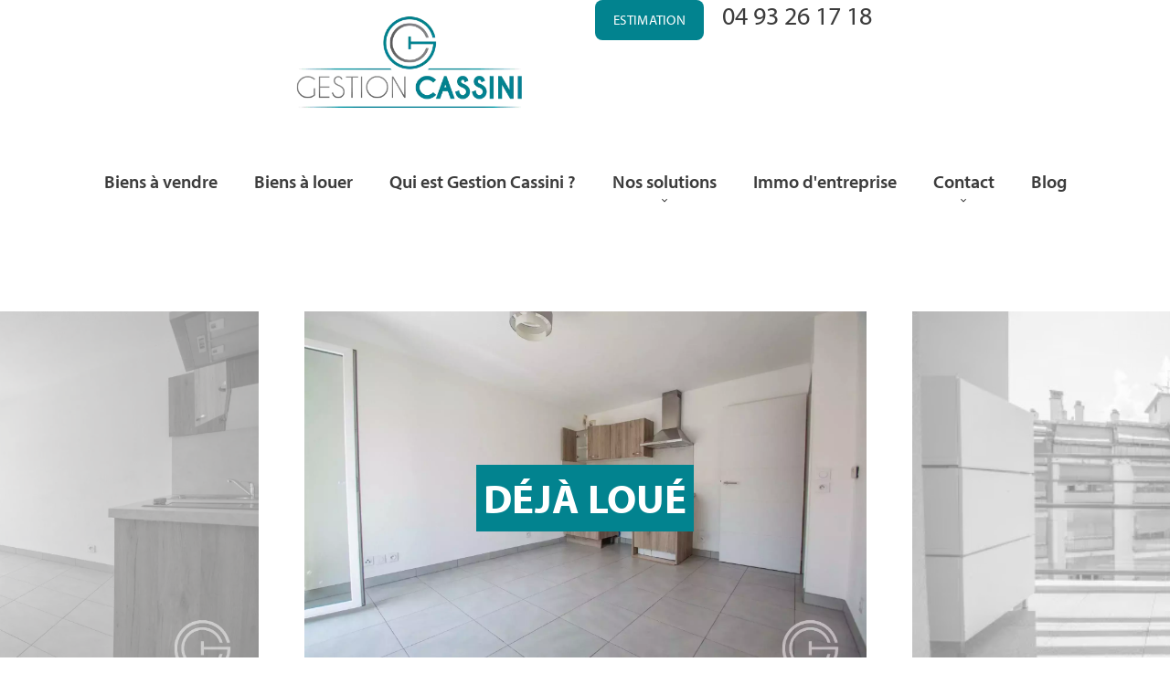

--- FILE ---
content_type: text/html; charset=UTF-8
request_url: https://www.gestioncassini.com/fr/propriete/location+appartement+nice+studio-vide-2-rue-cauvin-nice-nord+876904
body_size: 15143
content:
<!DOCTYPE html>
<html lang="fr" prefix="og: http://ogp.me/ns#">
  <head>

                  <meta charset="UTF-8">
              <title> STUDIO VIDE - 2 RUE CAUVIN - NICE NORD</title>
              <meta name="description" content=" Votre conseiller Antoine BIERLAIRE du Cabinet GESTION CASSINI vous propose la location d'un superbe studio de 23m² en 5ᵉ étage (avec ascenseur), séjour avec cuisine ouverte semi-équipée, balcon avec vue dégagée.Eau froide individuelle. Eau chaude et chauffage...">
              <meta property="og:title" content=" STUDIO VIDE - 2 RUE CAUVIN - NICE NORD">
              <meta property="og:description" content=" Votre conseiller Antoine BIERLAIRE du Cabinet GESTION CASSINI vous propose la location d'un superbe studio de 23m² en 5ᵉ étage (avec ascenseur), séjour avec cuisine ouverte semi-équipée, balcon avec vue dégagée.Eau froide individuelle. Eau chaude et chauffage...">
              <link rel="canonical" href="https://www.gestioncassini.com/fr/propriete/location+appartement+nice+studio-vide-2-rue-cauvin-nice-nord+876904">
              <meta property="og:image" content="https://media.apimo.pro/cache/9dd48f7f920ba245d65753a1a5275d35_e549a36dd5_1920-original.jpg">
              <meta property="og:image:width" content="1920">
              <meta property="og:image:height" content="1280">
              <link rel="alternate" href="https://www.gestioncassini.com/fr/propriete/location+appartement+nice+studio-vide-2-rue-cauvin-nice-nord+876904" hreflang="x-default">
              <link rel="alternate" href="https://www.gestioncassini.com/fr/propriete/location+appartement+nice+studio-vide-2-rue-cauvin-nice-nord+876904" hreflang="fr-fr">
              <link rel="apple-touch-icon" sizes="180x180" href="https://d36vnx92dgl2c5.cloudfront.net/prod/Cello/1447/media/c0e5456f1922c69c7bf58cf8e9ddfd01.webp">
              <link rel="icon" type="image/png" sizes="32x32" href="https://d36vnx92dgl2c5.cloudfront.net/prod/Cello/1447/media/16b280248e0536436c69edbca4f6fd7f.webp">
              <link rel="icon" type="image/png" sizes="16x16" href="https://d36vnx92dgl2c5.cloudfront.net/prod/Cello/1447/media/a58f2558fed40356ee2c2b02822ad035.webp">
              <link rel="manifest" href="/cache/prod/Cello/1447/site.webmanifest">
              <meta property="og:url" content="https://www.gestioncassini.com/fr/propriete/location+appartement+nice+studio-vide-2-rue-cauvin-nice-nord+876904">
              <meta name="viewport" content="width=device-width">
          
                                                          <link rel="stylesheet" href="https://d36vnx92dgl2c5.cloudfront.net/vendor/leaflet.markercluster/dist/MarkerCluster.css">                  <link rel="stylesheet" href="https://d36vnx92dgl2c5.cloudfront.net/vendor/leaflet/dist/leaflet.css">                  <link rel="stylesheet" href="https://d36vnx92dgl2c5.cloudfront.net/vendor/Leaflet.fullscreen/dist/leaflet.fullscreen.css">                  <link rel="stylesheet" href="https://d36vnx92dgl2c5.cloudfront.net/vendor/select2/dist/css/select2.min.css">                  <link rel="stylesheet" href="https://d36vnx92dgl2c5.cloudfront.net/vendor/flag-icon-css/css/flag-icon.min.css">                  <link rel="stylesheet" href="https://d36vnx92dgl2c5.cloudfront.net/cache/prod/Cello/1447/370a82ba67ba164fd984d8cb9903960eb96ca725-v1769011268.css">            
                                        <script async src="https://cache.consentframework.com/js/pa/28975/c/u8hMx/stub?lang=fr" ></script>                  <script async src="https://choices.consentframework.com/js/pa/28975/c/u8hMx/cmp?lang=fr" ></script>                                                                                                                                                            
    <link rel="preconnect" href="https://fonts.gstatic.com">
<link href="https://fonts.googleapis.com/css2?family=Lora:ital@0;1&display=swap" rel="stylesheet">
<link href="https://fonts.googleapis.com/css2?family=Roboto:ital,wght@0,100;0,300;0,400;0,500;0,700;0,900;1,100;1,300;1,400;1,500;1,700;1,900&display=swap" rel="stylesheet">
<link href="https://unpkg.com/aos@2.3.1/dist/aos.css" rel="stylesheet">

<link rel="stylesheet" href="https://use.typekit.net/byc7aej.css">

<meta name="facebook-domain-verification" content="ui9kwsjscjsgm3ukh58zharjonjwr1" />

<!-- Google Tag Manager -->
<script>(function(w,d,s,l,i){w[l]=w[l]||[];w[l].push({'gtm.start':
new Date().getTime(),event:'gtm.js'});var f=d.getElementsByTagName(s)[0],
j=d.createElement(s),dl=l!='dataLayer'?'&l='+l:'';j.async=true;j.src=
'https://www.googletagmanager.com/gtm.js?id='+i+dl;f.parentNode.insertBefore(j,f);
})(window,document,'script','dataLayer','GTM-MR6BRH7T');</script>
<!-- End Google Tag Manager -->

<!-- Google Tag Manager (noscript) -->
<noscript><iframe src="https://www.googletagmanager.com/ns.html?id=GTM-MR6BRH7T"
height="0" width="0" style="display:none;visibility:hidden"></iframe></noscript>
<!-- End Google Tag Manager (noscript) -->
    

        
  </head>
  <body class="property chrome  thumbnail team eupopup eupopup-bottom">

    <div class="g-recaptcha"></div>
    
    
      <header>
    <div>
      <div data-id="0" class="zone zone-header-left ">

  <div id="69711950a4446-1" data-module-id="90430" data-instance="1" data-model-namespace="e8c8ffb01884"
      class="module module-90430 template-2 logo-template-2 module-logo "
            ><a href="/fr/" ><img src="https://d36vnx92dgl2c5.cloudfront.net/prod/Cello/1447/media/aff31a840218dcb55228af81073d7fc9.webp" alt="logo Gestion Cassini" /></a></div>
  <div id="69711950a45ed-1" data-module-id="90515" data-instance="1" data-model-namespace="416bc7d1d134"
      class="module module-90515 logo-fixed template-1 picture-template-1 module-picture basic-mod "
            ><a href="/fr/" target="_self"><div class="container"><img class="picture img-lazy-load" data-src="https://d36vnx92dgl2c5.cloudfront.net/prod/Cello/1447/media/7de2af89dbc28955642b26e59220f0ad.webp" src="https://d36vnx92dgl2c5.cloudfront.net/prod/Cello/1447/media/9ab463c9743da68544086de3cf1b5bf2.webp" alt="" /></div></a></div>
  <div id="69711950a466b-1" data-module-id="295103" data-instance="1" data-model-namespace="ea4b1aa33ce5"
      class="module module-295103 template-1 cms-template-1 module-cms only-text "
            ><div class="info "><p><a data-target-routing-id="33530" href='/fr/estimation'  id="estimate-btn" class="button">Estimation <span class="tool-tip">Gratuit et en 48 heures seulement !</span></a><a class="tel" href="tel:04 93 26 17 18">04 93 26 17 18</a></p></div></div>

</div>


      <div data-id="1" class="zone zone-header-right ">

  <div id="69711950a44e8-1" data-module-id="90486" data-instance="1" data-model-namespace="af9f0373a9bc"
      class="module module-90486 template-1 cluster-template-1 module-cluster "
            ></div>
  <nav id="69711950a453a-1" data-module-id="90432" data-instance="1" data-model-namespace="e8391e91a489"
      class="module module-90432 template-1 menu-template-1 module-menu main column "
            ><button><i class="mdi mdi-menu"></i></button><ul><li><a href="/fr/biens-a-vendre" target="_self"  data-current=""><span>Biens à vendre</span></a></li><li><a href="/fr/biens-a-louer" target="_self"  data-current=""><span>Biens à louer</span></a></li><li><a href="/fr/agence-immobiliere-nice" target="_self"  data-current=""><span>Qui est Gestion Cassini ?</span></a></li><li class=" sub-menu"><a href="#" target="_self"  data-current=""><span>Nos solutions</span></a><ul><li><a href="/fr/acheter" target="_self"  data-current=""><span>Acheter</span></a></li><li><a href="/fr/louer" target="_self"  data-current=""><span>Louer</span></a></li><li><a href="/fr/faire-gerer" target="_self"  data-current=""><span>Faire gérer</span></a></li><li><a href="/fr/vendre" target="_self"  data-current=""><span>Vendre</span></a></li><li><a href="/fr/estimation" target="_self"  data-current=""><span>Estimer mon bien</span></a></li><li><a href="/fr/assurances" target="_self"  data-current=""><span>Assurances</span></a></li></ul></li><li><a href="/fr/immobilier-entreprise" target="_self"  data-current=""><span>Immo d&#039;entreprise</span></a></li><li class=" sub-menu"><a href="/fr/contact" target="_self"  data-current=""><span>Contact</span></a><ul><li><a href="/fr/club-ambassadeur" target="_self"  data-current=""><span>Club Ambassadeur</span></a></li><li><a href="/fr/contact" target="_self"  data-current=""><span>Contactez-nous</span></a></li></ul></li><li><a href="/fr/blog" target="_self"  data-current=""><span>Blog</span></a></li></ul></nav>

</div>


    </div>
  </header>

  <div class="wrapper">
      <div data-id="2" class="zone zone-full-width ">

  <div id="69711950a4519-1" data-module-id="389060" data-instance="1" data-model-namespace="f9a5b0e0f997"
      class="module module-389060 template-1 cluster-template-1 module-cluster "
            ><div id="69711950b45fd-1" data-module-id="90448" data-instance="1" data-model-namespace="9b6f5c91f89a"
      class="module module-90448 main template-1 slider-template-1 module-slider slider-center  waiting "
            ><div class="slider"><div><a href="https://d36vnx92dgl2c5.cloudfront.net/prod/Cello/1447/media/e36b9e3d60ff7f721b4f10c5f839dac2.webp" class="click-fullscreen" title="Location Appartement Nice"><img class="picture " data-position="0" src="https://d36vnx92dgl2c5.cloudfront.net/prod/Cello/1447/media/e36b9e3d60ff7f721b4f10c5f839dac2.webp" alt="Location Appartement Nice"></a></div><div><a href="https://d36vnx92dgl2c5.cloudfront.net/prod/Cello/1447/media/d3606240338388ff468ed516ce9a19fb.webp" class="click-fullscreen" title="Location Appartement Nice"><img class="picture  img-lazy-load" data-position="1" data-low-src="https://d36vnx92dgl2c5.cloudfront.net/prod/Cello/1447/media/261b602117926e40a64915a350d03ead.webp" data-src="https://d36vnx92dgl2c5.cloudfront.net/prod/Cello/1447/media/d3606240338388ff468ed516ce9a19fb.webp" alt="Location Appartement Nice"></a></div><div><a href="https://d36vnx92dgl2c5.cloudfront.net/prod/Cello/1447/media/a489fa875318152818c45317f4734ff2.webp" class="click-fullscreen" title="Location Appartement Nice"><img class="picture  img-lazy-load" data-position="2" data-low-src="https://d36vnx92dgl2c5.cloudfront.net/prod/Cello/1447/media/70d9de38bd03d4b45ac87bbec4323ec6.webp" data-src="https://d36vnx92dgl2c5.cloudfront.net/prod/Cello/1447/media/a489fa875318152818c45317f4734ff2.webp" alt="Location Appartement Nice"></a></div><div><a href="https://d36vnx92dgl2c5.cloudfront.net/prod/Cello/1447/media/f942568ec8721570ebafac95ad390dda.webp" class="click-fullscreen" title="Location Appartement Nice"><img class="picture  img-lazy-load" data-position="3" data-low-src="https://d36vnx92dgl2c5.cloudfront.net/prod/Cello/1447/media/cab484f0ae6c8830a18bbcdb29347a2e.webp" data-src="https://d36vnx92dgl2c5.cloudfront.net/prod/Cello/1447/media/f942568ec8721570ebafac95ad390dda.webp" alt="Location Appartement Nice"></a></div><div><a href="https://d36vnx92dgl2c5.cloudfront.net/prod/Cello/1447/media/5ac69029892c97f057d657579250ca8f.webp" class="click-fullscreen" title="Location Appartement Nice"><img class="picture  img-lazy-load" data-position="4" data-low-src="https://d36vnx92dgl2c5.cloudfront.net/prod/Cello/1447/media/0723f707279914d90cedf3ce10ffbae5.webp" data-src="https://d36vnx92dgl2c5.cloudfront.net/prod/Cello/1447/media/5ac69029892c97f057d657579250ca8f.webp" alt="Location Appartement Nice"></a></div><div><a href="https://d36vnx92dgl2c5.cloudfront.net/prod/Cello/1447/media/fe03c89dbe7a203bd7e2cd54fda754c4.webp" class="click-fullscreen" title="Location Appartement Nice"><img class="picture  img-lazy-load" data-position="5" data-low-src="https://d36vnx92dgl2c5.cloudfront.net/prod/Cello/1447/media/8be28bc141bcaad27e53cbab651bbf89.webp" data-src="https://d36vnx92dgl2c5.cloudfront.net/prod/Cello/1447/media/fe03c89dbe7a203bd7e2cd54fda754c4.webp" alt="Location Appartement Nice"></a></div></div><div class="api-spinner"><div class="bounce1"></div><div class="bounce2"></div><div class="bounce3"></div></div></div><div id="69711950b466d-1" data-module-id="389061" data-instance="1" data-model-namespace="8a362991b614"
      class="module module-389061 template-1 property-info-template-1 module-property-info "
            data-property-id="876904"><div class="propertySold"><p class="sticker">déjà Loué</p></div></div></div>
  <div id="69711950a458b-1" data-module-id="90449" data-instance="1" data-model-namespace="c2006858e447"
      class="module module-90449 template-18 property-info-template-18 module-property-info "
            data-property-id="876904"><h2 data-aos="fade-in">
									STUDIO VIDE - 2 RUE CAUVIN - NICE NORD
		  
  </h2><p class="property-ref">876904</p><ul><li data-aos="fade-in">510 € / Mois (Charges comprises)</li><li data-aos="fade-in" data-aos-delay="200"><i class="mdi mdi-arrow-expand"></i>23.5 m²</li></ul></div>
  <div id="69711950a4613-1" data-module-id="90451" data-instance="1" data-model-namespace="ee0fbae41b96"
      class="module module-90451 template-4 property-info-template-4 module-property-info "
            data-property-id="876904"><h1>STUDIO VIDE - 2 RUE CAUVIN - NICE NORD</h1><h2 class="price">510 € / Mois (Charges comprises)</h2><p data-aos="fade-up" class="comment" id="description">
          Votre conseiller Antoine BIERLAIRE du Cabinet GESTION CASSINI vous propose la location d&#039;un superbe studio de 23m² en 5ᵉ étage (avec ascenseur), séjour avec cuisine ouverte semi-équipée, balcon avec vue dégagée.<br /><br />
Eau froide individuelle. Eau chaude et chauffage collectif.<br /><br />
Proche des commerces et des transports en commun.<br /><br />
Disponible immédiatement.
      </p></div>
  <div id="69711950a463b-1" data-module-id="90453" data-instance="1" data-model-namespace="36d218e90fa7"
      class="module module-90453 template-17 property-info-template-17 module-property-info "
            data-property-id="876904"><div class="module-header"><h2 class="module-header-title">Autres visuels</h2></div><p class="no-information">
      Pas d'informations disponibles
    </p></div>
  <div id="69711950a46b9-1" data-module-id="90458" data-instance="1" data-model-namespace="9fd15d318372"
      class="module module-90458 template-1 cluster-template-1 module-cluster "
            ><div><div data-aos="fade-in" data-aos-delay="100"><div id="69711950b5b4e-1" data-module-id="90454" data-instance="1" data-model-namespace="5a13c86b5b8f"
      class="module module-90454 template-5 property-info-template-5 module-property-info "
            data-property-id="876904"><h3 class="title property-title-5">Surfaces</h3><ul><li>
          1 Balcon <span>4 m²</span></li></ul></div></div><div data-aos="fade-in" data-aos-delay="200"><div id="69711950b5b95-1" data-module-id="90455" data-instance="1" data-model-namespace="efb67a49632a"
      class="module module-90455 template-8 property-info-template-8 module-property-info "
            data-property-id="876904"><h3  class="title property-title-8" >Proximités</h3><ul><li>Autoroute </li><li>Bus </li><li>Centre ville </li><li>Cinéma </li><li>Commerces </li><li>Crèche </li><li>École primaire </li><li>Gare </li><li>Médecin </li><li>Supermarché </li><li>Tram </li></ul></div></div><div data-aos="fade-in" data-aos-delay="300"><div id="69711950b5bbf-1" data-module-id="90456" data-instance="1" data-model-namespace="a765bbc741fe"
      class="module module-90456 template-6 property-info-template-6 module-property-info "
            data-property-id="876904"><h3 class="title property-title-6">Prestations</h3><ul class="list-inline list-inline-30"><li>Double vitrage</li><li>Ascenseur</li><li>Interphone</li></ul></div></div><div data-aos="fade-in" data-aos-delay="400"><div id="69711950b5be2-1" data-module-id="90457" data-instance="1" data-model-namespace="9375e58c8325"
      class="module module-90457 template-7 property-info-template-7 module-property-info "
            data-property-id="876904"><h3 class="title property-title-7" >Mentions légales</h3><ul><li>
          Provision sur charges récupérables
          <span>65 € / Mois</span></li><li>
          Honoraires locataire
          <span>235 €</span></li><li>
          Dépôt de garantie
          <span>445 €</span></li><li>
          État des lieux charge locataire
          <span>70,5 €</span></li><li>
          Loi Boutin
          <span>23.5 m²</span></li></ul></div></div></div></div>
  <div id="69711950a4707-1" data-module-id="90465" data-instance="1" data-model-namespace="83e2d86d41c5"
      class="module module-90465 template-33 property-info-template-33 module-property-info "
            data-property-id="876904"><div class="energy-diagnostics"><div class="diagnostic diagnostic-1"><img src="[data-uri]" alt="Diagnostic Graph"></div><div class="diagnostic diagnostic-2"><img src="[data-uri]" alt="Diagnostic Graph"></div></div></div>
  <div id="69711950a473a-1" data-module-id="90462" data-instance="1" data-model-namespace="511cb19dc382"
      class="module module-90462 template-1 cluster-template-1 module-cluster "
            ><div data-aos="fade-up"><div id="69711950b6a17-1" data-module-id="90464" data-instance="1" data-model-namespace="50f6c3c87b2a"
      class="module module-90464 template-1 contact-template-1 module-contact "
            ><div class="module-header"><h4 class="module-header-title">Demande d'informations supplémentaires</h4></div><form name="contact-form-90464" method="post" action="https://www.gestioncassini.com/fr/propriete/location+appartement+nice+studio-vide-2-rue-cauvin-nice-nord+876904"><div class="field lastname text"><input type="text" id="contact-form-90464_lastname" name="contact-form-90464[lastname]" required="required" placeholder="Nom de famille" class="" name="lastname" /></div><div class="field email email"><input type="email" id="contact-form-90464_email" name="contact-form-90464[email]" required="required" placeholder="E-mail" class="" name="email" /></div><div class="field phone tel"><input id="contact-form-90464_phone" name="contact-form-90464[phone]" required="required" placeholder="Téléphone" class="" name="phone" type="tel" default-value=""  /></div><div class="field message textarea"><textarea id="contact-form-90464_message" name="contact-form-90464[message]" placeholder="Message" class="" name="message"></textarea></div><div class="field recaptcha recaptcha"><script>

                    window.onloadCallback = function() {
                        $('.g-recaptcha').each(function(i, v) {
                            const $placeholder = $(this)

                            $placeholder.data('widget-id', i);

                            grecaptcha.render( this, {
                                callback: function( token ) {

                                    return new Promise(function(resolve, reject) {
                                    if( grecaptcha === undefined ) {
                                        console.log( 'reCaptcha not defined' )
                                        reject()
                                    }

                                    var response = grecaptcha.getResponse( $placeholder.data('widget-id') )
                                    if( !response ) {
                                        console.log( 'Could not get reCaptcha response' )
                                        reject()
                                    }

                                    const $form = $placeholder.closest('form')

                                    $form.find('.g-recaptcha-response').val( token )
                                    // Add a class that will be used to bypass the prevented submit event
                                    $form.addClass('recap-done')
                                    // submit by clicking the submit button of your form
                                    .find('[type="submit"]').trigger('click')
                                    resolve()
                                    grecaptcha.reset( $placeholder.data('widget-id') )
                                    })
                                },
                                sitekey: '6LctG6wUAAAAALSwjJO9bWoLzy3gi7yZn305f91K',
                                size: 'invisible', // This makes the real reCaptcha V2 Invisible
                            });
                        });
                    };

                </script><div class="g-recaptcha" data-sitekey="6LctG6wUAAAAALSwjJO9bWoLzy3gi7yZn305f91K"></div></div><div class="rgpd"><input type="checkbox" required><label>J’ai lu et j'accepte la <a href="/fr/mentions-legales">politique de confidentialité</a> de ce site</label></div><div><button type="submit" id="contact-form-90464_submit" name="contact-form-90464[submit]" class="submit">
                Envoyer
    </button></div></form></div><div id="69711950b6ad2-1" data-module-id="90463" data-instance="1" data-model-namespace="79fe54d7d775"
      class="module module-90463 template-1 user-template-1 module-user "
            ><div class="module-header"><h4 class="module-header-title">Ce bien vous est proposé par</h4></div><ul class="listing"><li class="user-4301"><div class="container"><div class="picture"><div class="userBubble"><a href="#test-popup-4301" class="open-popup-link"><span class="bio-button">Voir la Bio</span><img src="https://media.apimo.pro/user/3ba5be69354bf42774aec8ee3a5ba326_110da87f1f-original.jpg" alt="Antoine BIERLAIRE"></a></div></div><div class="info"><h3><a href="#test-popup-4301" class="open-popup-link">
					Antoine BIERLAIRE
															<em>Service Location</em></a></h3><p><span class="phone"><i class="mdi mdi-phone"></i><a href="tel:+33 4 93 26 17 18">+33 4 93 26 17 18</a></span><br><span class="email"><i class="mdi mdi-email-outline"></i><a href="mailto:location@gestioncassini.com">location@gestioncassini.com</a></span></p><div id="test-popup-4301" class="white-popup mfp-hide"><div class="title"><div class="picture"><div class="userBubble"><img src="https://media.apimo.pro/user/3ba5be69354bf42774aec8ee3a5ba326_110da87f1f-original.jpg" alt="Antoine BIERLAIRE"></div></div><h3>
												Antoine BIERLAIRE
																		<em>Service Location</em></h3><div class="contact-info"><p><span class="phone"><i class="mdi mdi-phone"></i><a href="tel:+33 4 93 26 17 18">+33 4 93 26 17 18</a></span><span class="email"><i class="mdi mdi-email-outline"></i><a href="mailto:location@gestioncassini.com">location@gestioncassini.com</a></span></p></div></div><div class="content"><h3>
						Bio :
					</h3><p><strong><span style="color: rgb(49, 133, 155);">Antoine</span>&nbsp;&nbsp;</strong>réunit toutes les qualités de la force commerciale : tourné vers les autres, toujours de bonne humeur, la communication facile et efficace, il évolue depuis le début de sa carrière dans l'immobilier.</p><p>Il connait parfaitement Nice et ses environs, car lui ce qu'il aime, c'est être dehors, rencontrer les gens, découvrir et faire découvrir.</p><p>D'ailleurs on ne le voit pas souvent chez Gestion Cassini, ses visites lui laissent peu de temps pour stationner en agence.</p><p>Comme il s'occupe également des états des lieux, entrées et sorties, c'est très positif pour la chaîne de valeur : les locataires suivent ce qui a été fait par la même personne en entrant et en sortant, ce qui évite les biais de compréhension et les discours incertains ; les propriétaires ont un compte-rendu très pointu sur les événements liés à la durabilité de leur bien et ses équipements. Ainsi est-il un élément clé de la bonne tenue des appartements grâce à ses reportings auprès du service gestion.</p><p>Son suivi est essentiel pour apporter clarté et transparence à toutes les parties prenantes.</p><p>Antoine sécurise tout le parcours commercial de la mise en location du bien : depuis l'estimation jusqu'à la remise des clés et l'accompagnement dans leur cocon des nouveaux locataires.</p><p>Nos clients ont plaisir à traiter avec Antoine, ils se sentent écoutés, très bien pris en charge, et avec le tandem qu'il forme avec Anthony, jamais personne ne reste sans réponse ou sans rappel, c'est tout simplement impensable !</p><p></p></div></div></div></div></li></ul></div></div></div>

</div>


  <div data-id="3" class="zone zone-top-content ">


</div>


  <div class="row-2 clearfix">
    <div data-id="4" class="zone zone-left-content ">


</div>


    <div data-id="5" class="zone zone-right-content ">


</div>


  </div>
  <div data-id="6" class="zone zone-bottom-content ">

  <div id="69711950a44b7-1" data-module-id="90459" data-instance="1" data-model-namespace="02fb657c7b61"
      class="module module-90459 template-1 leafletmap-template-1 module-leaflet-map module-map "
            ><div id="69711950a44b7-1-inner-map" class="inner-map"></div></div>

</div>


  </div>

  <footer>
    <div data-id="7" class="zone zone-footer ">

  <div id="69711950a438f-1" data-module-id="337535" data-instance="1" data-model-namespace="7d1807617627"
      class="module module-337535 template-1 cms-template-1 module-cms only-text "
            ><div class="info"><iframe
  src="https://api.leadconnectorhq.com/widget/form/MCkMELWc7HHtle7j3FcN"
  style="width:100%;height:100%;border:none;border-radius:20px"
  id="inline-MCkMELWc7HHtle7j3FcN" 
  data-layout="{'id':'INLINE'}"
  data-trigger-type="alwaysShow"
  data-trigger-value=""
  data-activation-type="alwaysActivated"
  data-activation-value=""
  data-deactivation-type="neverDeactivate"
  data-deactivation-value=""
  data-form-name="Form - News Letter Site Web"
  data-height="422"
  data-layout-iframe-id="inline-MCkMELWc7HHtle7j3FcN"
  data-form-id="MCkMELWc7HHtle7j3FcN"
  title="Form - News Letter Site Web"
      ></iframe><script src="https://link.msgsndr.com/js/form_embed.js"></script></div></div>
  <nav id="69711950a4488-1" data-module-id="90433" data-instance="1" data-model-namespace="5cb352b41fd0"
      class="module module-90433 template-1 menu-template-1 module-menu column "
            ><div class="module-header"><span class="module-header-title">Navigation</span></div><ul><li><a href="/fr/estimation" target="_self"  data-current=""><span>Estimation</span></a></li><li><a href="/fr/notre-equipe" target="_self"  data-current=""><span>Notre Equipe</span></a></li><li><a href="/fr/liens-utiles" target="_self"  data-current=""><span>Liens utiles</span></a></li></ul></nav>
  <nav id="69711950a4565-1" data-module-id="90434" data-instance="1" data-model-namespace="79308a3d781c"
      class="module module-90434 template-1 menu-template-1 module-menu column "
            ><div class="module-header"><span class="module-header-title">Informations légales</span></div><ul><li><a href="/fr/mentions-legales/honoraires" target="_self"  data-current=""><span>Honoraires</span></a></li><li><a href="/fr/donnees-personnelles" target="_self"  data-current=""><span>Données personnelles</span></a></li><li><a href="/fr/utilisations-des-cookies" target="_self"  data-current=""><span>Utilisation des cookies</span></a></li><li><a href="/fr/mentions-legales" target="_self"  data-current=""><span>Mentions légales</span></a></li></ul></nav>
  <div id="69711950a468e-1" data-module-id="90436" data-instance="1" data-model-namespace="b434d7e3a827"
      class="module module-90436 template-1 social-menu-template-1 module-social-menu "
            ><div class="module-header"><span class="module-header-title">Suivez-nous sur les réseaux</span></div><ul><li class="social facebook"><a href="https://fr-fr.facebook.com/gestioncassini06/" target="_blank" rel="me"><i class="mdi mdi-facebook"></i><span>Facebook</span></a></li><li class="social instagram"><a href="https://www.instagram.com/gestioncassini/" target="_blank" rel="me"><i class="mdi mdi-instagram"></i><span>Instagram</span></a></li><li class="social youtube"><a href="https://www.youtube.com/@gestioncassini06" target="_blank" rel="me"><i class="mdi mdi-youtube"></i><span>Youtube</span></a></li><li class="social linkedin"><a href="https://www.linkedin.com/company/gestion-cassini/about/" target="_blank" rel="me"><i class="mdi mdi-linkedin"></i><span>Linkedin</span></a></li><li class="social mybusiness"><a href="https://www.google.com/maps/place/Gestion+Cassini/@43.7002469,7.2840793,15z/data=!4m5!3m4!1s0x0:0x4309f6486db8af5!8m2!3d43.7002475!4d7.2840702" target="_blank" rel="me"><i class="mdi mdi-google-my-business"></i><span>My Business</span></a></li></ul></div>
  <div id="69711950a46dc-1" data-module-id="90474" data-instance="1" data-model-namespace="4357b7f05c59"
      class="module module-90474 template-3 agency-template-3 module-agency simple "
            ><div class="module-header"><span class="module-header-title">Contactez-nous</span></div><article class="agency"><p class="address"><a href="#">Gestion Cassini</a><br>
													12 rue François Guisol<br>
											PORT NICEA<br><span class="zipcode">06300</span>
					Nice<br></p><p><span class="phone"><a href="tel:+33 4 93 26 17 18">+33 4 93 26 17 18</a></span><br><span class="email"><a href="mailto:contact@gestioncassini.com">contact@gestioncassini.com</a></span><br></p></article></div>
  <script src="https://unpkg.com/aos@2.3.1/dist/aos.js"></script>
<script src="https://cdn.jsdelivr.net/gh/dixonandmoe/rellax@master/rellax.min.js"></script>
<script>
	AOS.init({
		duration: 800,
		delay: 100,
		startEvent: 'load',
		easing: 'ease-in-out',
		once: true,
		disable: 'phone'
	});
	var rellax = new Rellax('.rellax');

</script>

</div>


    <div data-id="8" class="zone zone-legal ">

  <div id="69711950a45c4-1" data-module-id="90479" data-instance="1" data-model-namespace="f3c8896a37f6"
      class="module module-90479 template-8 legal-template-8 module-legal template8 "
            ><p><a href='javascript:Sddan.cmp.displayUI()'>Changer ses préférences cookies</a></p><p >Design by <span>Apimo™</span></p><p>©2026 Gestion Cassini</p></div>

</div>


  </footer>

                      <link media="print"onload="this.media='all'"rel="stylesheet" href="https://d36vnx92dgl2c5.cloudfront.net/static/Realtix/Global/mdi/css/materialdesignicons.min.css">                  <link media="print"onload="this.media='all'"rel="stylesheet" href="https://d36vnx92dgl2c5.cloudfront.net/vendor/kernel-webfont/build/css/icons.css">                                                                                                                        
    
                  <script src="https://d36vnx92dgl2c5.cloudfront.net/cache/prod/Cello/1447/model/9a995f608c0cc0feb5f878ba74a146eb7f58b325-v1769019729.0927.js" ></script>                                                      <script src="https://d36vnx92dgl2c5.cloudfront.net/vendor/jquery/dist/jquery.min.js" ></script>                  <script src="https://d36vnx92dgl2c5.cloudfront.net/vendor/leaflet/dist/leaflet.js" ></script>                  <script src="https://d36vnx92dgl2c5.cloudfront.net/vendor/Leaflet.fullscreen/dist/Leaflet.fullscreen.min.js" ></script>                  <script src="https://d36vnx92dgl2c5.cloudfront.net/vendor/leaflet.markercluster/dist/leaflet.markercluster.js" ></script>                  <script src="https://d36vnx92dgl2c5.cloudfront.net/vendor/owl.carousel/owl.carousel.js" ></script>                  <script type="application/ld+json">
{
  "@context": "https://schema.org/",
  "@type": "Product",
  "name": "module_property_info_title",
  "image": [
          "https://d36vnx92dgl2c5.cloudfront.net/prod/Cello/1447/media/e36b9e3d60ff7f721b4f10c5f839dac2.webp",          "https://d36vnx92dgl2c5.cloudfront.net/prod/Cello/1447/media/d3606240338388ff468ed516ce9a19fb.webp",          "https://d36vnx92dgl2c5.cloudfront.net/prod/Cello/1447/media/a489fa875318152818c45317f4734ff2.webp",          "https://d36vnx92dgl2c5.cloudfront.net/prod/Cello/1447/media/f942568ec8721570ebafac95ad390dda.webp",          "https://d36vnx92dgl2c5.cloudfront.net/prod/Cello/1447/media/5ac69029892c97f057d657579250ca8f.webp",          "https://d36vnx92dgl2c5.cloudfront.net/prod/Cello/1447/media/fe03c89dbe7a203bd7e2cd54fda754c4.webp"       ],
  "sku": "876904",
  "brand": {
    "@type": "Organization",
    "name": "Gestion Cassini"
  },
    "description": "Votre\u0020conseiller\u0020Antoine\u0020BIERLAIRE\u0020du\u0020Cabinet\u0020GESTION\u0020CASSINI\u0020vous\u0020propose\u0020la\u0020location\u0020d\u0027un\u0020superbe\u0020studio\u0020de\u002023m\u00B2\u0020en\u00205\u1D49\u0020\u00E9tage\u0020\u0028avec\u0020ascenseur\u0029,\u0020s\u00E9jour\u0020avec\u0020cuisine\u0020ouverte\u0020semi\u002D\u00E9quip\u00E9e,\u0020balcon\u0020avec\u0020vue\u0020d\u00E9gag\u00E9e.\r\n\r\nEau\u0020froide\u0020individuelle.\u0020Eau\u0020chaude\u0020et\u0020chauffage\u0020collectif.\r\n\r\nProche\u0020des\u0020commerces\u0020et\u0020des\u0020transports\u0020en\u0020commun.\r\n\r\nDisponible\u0020imm\u00E9diatement.",
    "offers": {
    "@type": "Offer",
    "url": "https://www.gestioncassini.com/fr/propriete/location+appartement+nice+studio-vide-2-rue-cauvin-nice-nord+876904",
    "priceCurrency": "EUR",
        "price": "445.00",
        "priceValidUntil": "2026-02-21",
    "availability": "InStock",
    "seller": {
      "@type": "Organization",
      "name": "Gestion Cassini"
    }
  }
}
</script>
                  <script src="https://d36vnx92dgl2c5.cloudfront.net/vendor/select2/dist/js/select2.full.min.js" ></script>                  <script src="https://d36vnx92dgl2c5.cloudfront.net/cache/prod/Cello/1447/207e952bb2575ce31d995b3e577df69908d6a54b-v1769011268.js" ></script>        
        
    
    <div class="recaptcha-terms">
      <p>Ce site est protégé par reCAPTCHA et les règles de <a target='_blank' href='https://policies.google.com/privacy'>confidentialité</a> et les <a target='_blank' href='https://policies.google.com/terms'>conditions d'utilisation</a> de Google s'appliquent.</p>
    </div>

  </body>
</html>


--- FILE ---
content_type: application/javascript
request_url: https://d36vnx92dgl2c5.cloudfront.net/cache/prod/Cello/1447/model/9a995f608c0cc0feb5f878ba74a146eb7f58b325-v1769019729.0927.js
body_size: 3283
content:
var model = {"http_accept":"text\/html,application\/xhtml+xml,application\/xml;q=0.9,image\/webp,image\/apng,*\/*;q=0.8,application\/signed-exchange;v=b3;q=0.9","culture":"fr_FR","language":"fr","country":"fr","currency":"EUR","url_parameters":{"property_category_i18n":"location","property_type_i18n":"appartement","property_city_name":"nice","property_comment_title":"studio-vide-2-rue-cauvin-nice-nord","search_property_id":"876904"},"cookies_enabled":true,"session_id":"","7d1807617627":{"_subtitle_tag":"h3","_title_tag":"h2","trigger_delay":1000,"cookies_timeout":1,"template":1},"e8c8ffb01884":{"_subtitle_tag":"h3","_title_tag":"h2","_subtitle":null,"_title":null,"_content":null},"5cb352b41fd0":{"_subtitle_tag":"h3","_title_tag":"span","_subtitle":null,"_title":"Navigation","_content":null},"02fb657c7b61":{"_subtitle_tag":"h3","_title_tag":"h2","name":"LeafletMap","listing":[{"id":876904,"publish_address":0,"latitude":43.71888,"longitude":7.25224,"radius":"1000","country":"FR","type":1,"agency_id":2858,"namespace":"apimo","is_from_brand_sharing":false,"visited":false,"internal_generated_url":{"segment_separators":["\/","+"],"_external":0,"_routing":{},"_path":{},"_variables":{"search_property_id":0},"_variables_counter":1,"_name":"fr-fr_13_0","url_parameters":{"search_property_id":"876904"},"url":"\/fr\/propriete\/876904"}}],"properties":[],"agencies":[],"users":[],"bigdatas":[],"zoom":null,"latitude":null,"longitude":null,"marker_icon":"mdi mdi-circle","theme":"https:\/\/cartodb-basemaps-{s}.global.ssl.fastly.net\/rastertiles\/voyager\/{z}\/{x}\/{y}{r}.png","satellite_theme":"http:\/\/server.arcgisonline.com\/ArcGIS\/rest\/services\/World_Imagery\/MapServer\/tile\/{z}\/{y}\/{x}","marker_icon_agency":"mdi mdi-bank","marker_icon_user":"mdi mdi-account","marker_icon_bigdata":"mdi mdi-account","marker_icon_type_1":"mdi mdi-home-modern","marker_icon_type_2":"mdi mdi-home-variant","marker_icon_type_3":"mdi mdi-terrain","marker_icon_type_4":"mdi mdi-store","marker_icon_type_5":"mdi mdi-parking","marker_icon_type_6":"mdi mdi-domain","marker_icon_type_7":"mdi mdi-clipboard","marker_icon_type_8":"mdi mdi-ferry","marker_icon_type_9":"mdi mdi-google-nearby","marker_icon_type_10":"mdi mdi-google-nearby","icon_selection":"mdi mdi-heart","property_payload":{"search":{"order":"price_asc","id":"876904"},"culture":"fr_FR","compression":true,"limit":0,"column":["id","publish_address","latitude","longitude","radius","country","type","agency_id"],"simplified":true},"agency_payload":[],"user_payload":[],"cluster_enable":true,"cluster_agency":true,"cluster_user":true,"cluster_bigdata":true,"center_on_click":true,"popup_enable":true,"transit_layer_enable":true,"dragging_enable":true,"zoom_control_enable":true,"fullscreen_control_enable":true,"double_click_zoom":true,"selection_action":false,"property_ajax_load":false,"save_location":false,"accuracy":4,"show_radius":false,"yatmo_key":null,"show_selection_only":false},"af9f0373a9bc":{"_subtitle_tag":"h3","_title_tag":"h2","wrapper":false,"nbrColumns":1,"bg":false},"f9a5b0e0f997":{"_subtitle_tag":"h3","_title_tag":"h2","wrapper":false,"nbrColumns":1,"bg":false},"e8391e91a489":{"_subtitle_tag":"h3","_title_tag":"h2"},"79308a3d781c":{"_subtitle_tag":"h3","_title_tag":"span","_subtitle":null,"_title":"Informations l\u00e9gales","_content":null},"c2006858e447":{"_subtitle_tag":"h3","_title_tag":"h2","rates":[],"bookings":[],"template":18,"selection_action":false,"url":null,"yatmo_key":null},"f3c8896a37f6":{"_subtitle_tag":"h3","_title_tag":"h2"},"416bc7d1d134":{"_subtitle_tag":"h3","_title_tag":"h2","nbrColumns":1},"ee0fbae41b96":{"_subtitle_tag":"h3","_title_tag":"h3","_subtitle":null,"_title":null,"_content":null,"rates":[],"bookings":[],"template":4,"selection_action":false,"url":null,"yatmo_key":null},"36d218e90fa7":{"_subtitle_tag":"h3","_title_tag":"h2","_subtitle":null,"_title":"Autres visuels","_content":null,"rates":[],"bookings":[],"template":17,"selection_action":false,"url":null,"yatmo_key":null},"ea4b1aa33ce5":{"_subtitle_tag":"h3","_title_tag":"h2","trigger_delay":1000,"cookies_timeout":1,"template":1},"b434d7e3a827":{"_subtitle_tag":"h3","_title_tag":"span","_subtitle":null,"_title":"Suivez-nous sur les r\u00e9seaux","_content":null},"9fd15d318372":{"_subtitle_tag":"h3","_title_tag":"h2","wrapper":true,"nbrColumns":1,"bg":false},"4357b7f05c59":{"_subtitle_tag":"h3","_title_tag":"span","_subtitle":null,"_title":"Contactez-nous","_content":null,"autoplay":false,"autoplay_timeout":5000,"slide_visible":4,"show_navigation":true,"loop_enable":true,"show_dots":false,"center":false,"margin":2,"stage_padding":0,"slide_counter":1,"description_enable":true,"rtl":false,"responsive":null,"payload":{"order":"price_asc","id":"876904"}},"83e2d86d41c5":{"_subtitle_tag":"h3","_title_tag":"h2","_subtitle":null,"_title":null,"_content":null,"rates":[],"bookings":[],"template":33,"selection_action":false,"url":null,"yatmo_key":null},"511cb19dc382":{"_subtitle_tag":"h3","_title_tag":"h4","_subtitle":null,"_title":null,"_content":null,"wrapper":true,"nbrColumns":1,"bg":false},"163ad7ebe4f3":{"_subtitle_tag":"h3","_title_tag":"h2","trigger_delay":1000,"cookies_timeout":1,"template":1},"9b6f5c91f89a":{"_subtitle_tag":"h3","_title_tag":"h2","slide_counter":6,"show_thumbnail":false,"description_enable":true,"property_title":false,"property_price":false,"property_room":false,"property_area":false,"property_areaOutdoor":false,"property_bedroom":false,"property_bathroom":false,"autoplay":true,"autoplay_timeout":5000,"show_max_pictures":2,"show_navigation":false,"loop_enable":true,"responsive":null,"sync_slide_thumbnail":false,"thumbnail_loop_enable":false,"thumbnail_show_max_pictures":10,"thumbnail_responsive":null,"animate_in":"","animate_out":"","height_1280":500,"height_1024":500,"height_768":400,"height_640":350,"height_360":350,"thumbnail_height":100,"show_dots":false,"center":true,"thumbnail_center":false,"margin":50,"thumbnail_margin":10,"orientation_class":true,"can_fullscreen":true,"stage_padding":null,"thumbnail_stage_padding":null,"rtl":false,"video":false,"video_autoplay":true,"video_loop":false,"video_muted":true,"video_controls":true,"video_autoplay_next":true,"show_properties":true},"8a362991b614":{"_subtitle_tag":"h3","_title_tag":"h2","rates":[],"bookings":[],"template":1,"selection_action":false,"url":null,"yatmo_key":null},"5a13c86b5b8f":{"_subtitle_tag":"h3","_title_tag":"h2","rates":[],"bookings":[],"template":5,"selection_action":false,"url":null,"yatmo_key":null},"efb67a49632a":{"_subtitle_tag":"h3","_title_tag":"h2","rates":[],"bookings":[],"template":8,"selection_action":false,"url":null,"yatmo_key":null},"a765bbc741fe":{"_subtitle_tag":"h3","_title_tag":"h2","rates":[],"bookings":[],"template":6,"selection_action":false,"url":null,"yatmo_key":null},"9375e58c8325":{"_subtitle_tag":"h3","_title_tag":"h2","rates":[],"bookings":[],"template":7,"selection_action":false,"url":null,"yatmo_key":null},"50f6c3c87b2a":{"_subtitle_tag":"h3","_title_tag":"h4","_subtitle":null,"_title":"Demande d'informations suppl\u00e9mentaires","_content":null,"fields":{"contact-form":{"name":"contact-form","type":"Form","target_fields":["lastname","email","phone","message","recaptcha","submit"],"template":"..\/src\/Apimo\/CoreBundle\/Plugins\/Contact\/Resources\/twig\/search_field.html.twig","label":"contact-form","placeholder":"contact-form"},"civility":{"name":"Civility","type":"Choice","catalog":"civility","multiple":0,"required":0,"label_enable":0,"placeholder_enable":1,"rank":0,"zone":"basic","select_multiple":0,"select_height":0,"select_default_enable":0,"select_mod":0,"template":"..\/src\/Apimo\/CoreBundle\/Plugins\/Contact\/Resources\/twig\/search_field.html.twig","label":"Civility","placeholder":"Civility"},"firstname":{"name":"Firstname","type":"Text","required":1,"label_enable":0,"placeholder_enable":1,"rank":0,"zone":"basic","template":"..\/src\/Apimo\/CoreBundle\/Plugins\/Contact\/Resources\/twig\/search_field.html.twig","label":"Firstname","placeholder":"Firstname"},"lastname":{"name":"Lastname","type":"Text","required":1,"label_enable":0,"placeholder_enable":1,"rank":0,"zone":"basic","template":"..\/src\/Apimo\/CoreBundle\/Plugins\/Contact\/Resources\/twig\/search_field.html.twig","label":"Lastname","placeholder":"Lastname"},"company":{"name":"Company","type":"Text","required":1,"label_enable":0,"placeholder_enable":1,"rank":0,"zone":"basic","template":"..\/src\/Apimo\/CoreBundle\/Plugins\/Contact\/Resources\/twig\/search_field.html.twig","label":"Company","placeholder":"Company"},"city":{"name":"City","type":"Text","required":1,"label_enable":0,"placeholder_enable":1,"rank":0,"zone":"basic","template":"..\/src\/Apimo\/CoreBundle\/Plugins\/Contact\/Resources\/twig\/search_field.html.twig","label":"City","placeholder":"City"},"zipcode":{"name":"Zipcode","type":"Text","required":0,"label_enable":0,"placeholder_enable":1,"rank":0,"zone":"basic","template":"..\/src\/Apimo\/CoreBundle\/Plugins\/Contact\/Resources\/twig\/search_field.html.twig","label":"Zipcode","placeholder":"Zipcode"},"country":{"name":"Country","type":"Choice","catalog":"property_country","multiple":1,"required":1,"label_enable":0,"placeholder_enable":1,"rank":0,"zone":"basic","select_multiple":0,"select_default_enable":0,"select_mod":0,"template":"..\/src\/Apimo\/CoreBundle\/Plugins\/Contact\/Resources\/twig\/search_field.html.twig","label":"Country","placeholder":"Country"},"email":{"name":"E-mail","type":"Email","required":1,"label_enable":0,"placeholder_enable":1,"rank":0,"zone":"basic","template":"..\/src\/Apimo\/CoreBundle\/Plugins\/Contact\/Resources\/twig\/search_field.html.twig","label":"E-mail","placeholder":"E-mail"},"phone":{"name":"Phone","type":"Tel","required":1,"label_enable":0,"placeholder_enable":1,"rank":0,"zone":"basic","template":"..\/src\/Apimo\/CoreBundle\/Plugins\/Contact\/Resources\/twig\/search_field.html.twig","label":"Phone","placeholder":"Phone"},"bed_min":{"name":"Beds min","type":"Number","required":0,"label_enable":0,"placeholder_enable":1,"rank":0,"zone":"basic","template":"..\/src\/Apimo\/CoreBundle\/Plugins\/Contact\/Resources\/twig\/search_field.html.twig","label":"Beds min","placeholder":"Beds min"},"bed_max":{"name":"Beds max","type":"Number","required":0,"label_enable":0,"placeholder_enable":1,"rank":0,"zone":"basic","template":"..\/src\/Apimo\/CoreBundle\/Plugins\/Contact\/Resources\/twig\/search_field.html.twig","label":"Beds max","placeholder":"Beds max"},"bed":{"name":"Beds","type":"Choice","catalog":"bed","multiple":1,"required":0,"label_enable":0,"placeholder_enable":1,"rank":0,"zone":"basic","select_multiple":0,"select_default_enable":1,"select_mod":0,"template":"..\/src\/Apimo\/CoreBundle\/Plugins\/Contact\/Resources\/twig\/search_field.html.twig","label":"Beds","placeholder":"Beds"},"date":{"name":"Date","type":"Text","required":0,"label_enable":1,"placeholder_enable":0,"rank":0,"zone":"basic","template":"..\/src\/Apimo\/CoreBundle\/Plugins\/Contact\/Resources\/twig\/search_field.html.twig","label":"Date","placeholder":"Date"},"date_range":{"name":"Period","type":"CustomDate","required":0,"label_enable":0,"placeholder_enable":1,"rank":0,"zone":"basic","attr":{"data-range":"true","autocomplete":"off","readonly":"readonly"},"template":"..\/src\/Apimo\/CoreBundle\/Plugins\/Contact\/Resources\/twig\/search_field.html.twig","label":"Period","placeholder":"Period"},"files":{"name":"Attachment","type":"File","required":0,"label_enable":1,"placeholder_enable":0,"rank":0,"zone":"basic","template":"..\/src\/Apimo\/CoreBundle\/Plugins\/Contact\/Resources\/twig\/search_field.html.twig","label":"Attachment","placeholder":"Attachment"},"custom_messages":{"name":"Your messages","type":"Choice","catalog":"custom_messages","required":0,"multiple":0,"label_enable":0,"placeholder_enable":1,"rank":0,"zone":"basic","select_multiple":0,"select_height":0,"select_default_enable":0,"select_mod":0,"template":"..\/src\/Apimo\/CoreBundle\/Plugins\/Contact\/Resources\/twig\/search_field.html.twig","label":"Your messages","placeholder":"Your messages"},"message":{"name":"Message","type":"Textarea","required":0,"label_enable":0,"placeholder_enable":1,"rank":0,"zone":"basic","template":"..\/src\/Apimo\/CoreBundle\/Plugins\/Contact\/Resources\/twig\/search_field.html.twig","label":"Message","placeholder":"Message"},"recaptcha":{"name":"Recaptcha","type":"Recaptcha","label_enable":0,"rank":0,"zone":"basic","template":"..\/src\/Apimo\/CoreBundle\/Plugins\/Contact\/Resources\/twig\/search_field.html.twig","label":"Recaptcha","placeholder":"Recaptcha"},"submit":{"name":"Send","type":"Submit","label_enable":0,"placeholder_enable":0,"rank":0,"zone":"basic","template":"..\/src\/Apimo\/CoreBundle\/Plugins\/Contact\/Resources\/twig\/search_field.html.twig","label":"Send","placeholder":"Send"}},"trad_1":"fichiers s\u00e9l\u00e9ctionn\u00e9s","template":1,"autofill":true,"message_i18n":null,"enable_custom_message":false,"enable_dynamic_label":false,"default_user_language":"fr","form_fields_available":["lastname","email","phone","message","recaptcha","submit"],"rates":[],"bookings":[]},"79fe54d7d775":{"_subtitle_tag":"h3","_title_tag":"h4","_subtitle":null,"_title":"Ce bien vous est propos\u00e9 par","_content":null,"autoplay":false,"autoplay_timeout":5000,"slide_visible":4,"show_navigation":true,"loop_enable":true,"show_dots":false,"center":false,"margin":2,"stage_padding":0,"rtl":false,"slide_counter":1,"description_enable":true,"story_required":false,"per_page":10,"pager":[{"class":"disable first","href":null,"content":"<i class=\"mdi mdi-page-first\"><\/i>"},{"class":"disable prev","href":null,"content":"<i class=\"mdi mdi-chevron-left\"><\/i>"},{"class":"current","href":null,"content":1},{"class":"disable next","href":null,"content":"<i class=\"mdi mdi-chevron-right\"><\/i>"},{"class":"disable last","href":null,"content":"<i class=\"mdi mdi-page-last\"><\/i>"}],"enable_pager":false,"auto_layout":1,"nbrColumns":3,"responsive":null,"payload":{"order":"price_asc","id":"876904"}}}